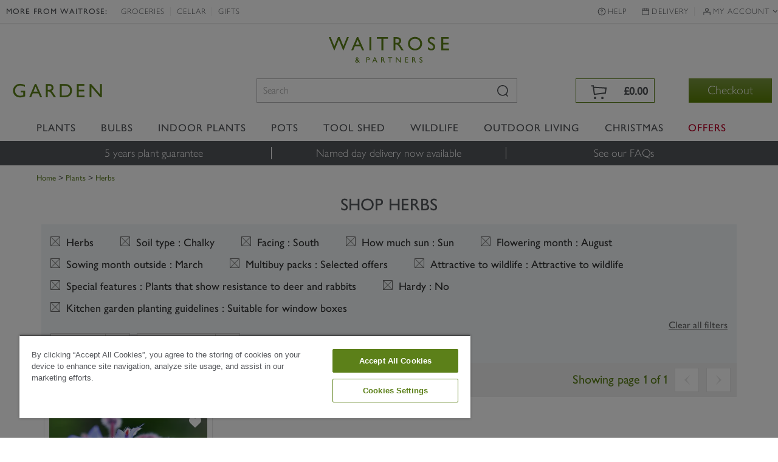

--- FILE ---
content_type: text/html; charset=UTF-8
request_url: https://edigitalsurvey.com/l.php?id=INS-vi42-221450568&v=7220&x=1280&y=720&d=24&c=null&ck=1&p=%2Fplants%2F_%2Fherbs%2Fplcid.23%2Fvid.84%2Fvid.31%2Fvid.50%2Fvid.10%2Fvid.1586%2Fvid.2746%2Fvid.224%2Fvid.187%2Fvid.2948%2Fvid.&fu=https%3A%2F%2Fwww.waitrosegarden.com%2Fplants%2F_%2Fherbs%2Fplcid.23%2Fvid.84%2Fvid.31%2Fvid.50%2Fvid.10%2Fvid.1586%2Fvid.2746%2Fvid.224%2Fvid.187%2Fvid.2948%2Fvid.1613%2F&xdm=edr&xdm_o=https%3A%2F%2Fwww.waitrosegarden.com&xdm_c=edr0
body_size: 5122
content:
<!DOCTYPE html>
<html xmlns="http://www.w3.org/1999/xhtml" lang="en"><head><title></title>
			<style type="text/css">
			body { margin: 0; padding: 0; overflow: hidden; }
			img { border: 0; }
			#layer_wrap { 
				float: left; 
				
				
			}
			#x {
	position: absolute;
	top: 0;
	right: 0;
}

#layer {
	padding: 32px;
	height: 64px;
	margin: 10px 10px 10px 10px;
	text-align: center;
	background-color: white;
	border: 1px solid silver;
	border-radius: 4px;
	box-shadow: 0px 3px 7px rgba(0, 0, 0, 0.5);
}

#layer_wrap.anchor_top:before,
#layer_wrap.anchor_top #layer:before,
#layer_wrap.anchor_bottom:after,
#layer_wrap.anchor_bottom #layer:after,
#layer_wrap.anchor_left:before,
#layer_wrap.anchor_left #layer:before,
#layer_wrap.anchor_right:after,
#layer_wrap.anchor_right #layer:after
{
	position: absolute;
	border: 10px solid transparent;
	border-color: transparent;
	content: \'\';
}

#layer_wrap.anchor_top:before,
#layer_wrap.anchor_top #layer:before
{
	left: 50%;
	margin-left: -10px;
	top: -10px;
	border-bottom-color: silver;
}

#layer_wrap.anchor_top #layer:before
{
	top: -9px;
	border-bottom-color: white;
	z-index: 1;
}

#layer_wrap.anchor_bottom:after,
#layer_wrap.anchor_bottom #layer:after
{
	left: 50%;
	margin-left: -10px;
	bottom: -10px;
	border-top-color: silver;
}

#layer_wrap.anchor_bottom #layer:after
{
	bottom: -9px;
	border-top-color: white;
	z-index: 1;
}

#layer_wrap.anchor_left:before,
#layer_wrap.anchor_left #layer:before
{
	left: -10px;
	top: 50%;
	margin-top: -10px;
	border-right-color: silver;
}

#layer_wrap.anchor_left #layer:before
{
	left: -9px;
	border-right-color: white;
	z-index: 1;
}

#layer_wrap.anchor_right:after,
#layer_wrap.anchor_right #layer:after
{
	right: -10px;
	top: 50%;
	margin-top: -10px;
	border-left-color: silver;
}

#layer_wrap.anchor_right #layer:after
{
	right: -9px;
	border-left-color: white;
	z-index: 1;
}

			</style></head><body><div id="layer_wrap"><a href="javascript: eDRLayer.hide();" id="x"><img src="inc/close.png" width="32" height="32" alt="X"/></a>
<div id="layer"><img src="inc/wait.gif" width="64" height="64" alt="Please wait..." /></div></div><script type="text/javascript">
/*
 Lightweight, server-side XDM library which uses window.postMessage() and therefore doesn't support IE7 or earlier.
 This RPC interface is compatible with that of easyXDM.
 Copyright (C) 2012 Maru/edr.
 http://www.maruedr.com
*/
(function(a,j,i){var f={a:function(a,b){for(var c=/xdm_o=/.test(location.search)?location.search:location.hash,c=c.substring(1).split("&"),g={},d,e=c.length;e--;)d=c[e].split("="),g[d[0]]=decodeURIComponent(d[1]);if(b.local)for(var h in b.local)b.local.hasOwnProperty(h)&&(c=b.local[h],"function"===typeof c&&(b.local[h]={method:c}));return new f.b(a,b,g)},c:function(a){var b=a.toLowerCase().match(/^((http.?:)\/\/([^:\/\s]+)(:\d+)*)/),a=b[2],c=b[3],b=b[4]||"";if("http:"===a&&":80"===b||"https:"===a&&
":443"===b)b="";return a+"//"+c+b},b:function(f,b,c){function g(b){var d=Array.prototype.slice;return function(){var e={method:b,channel:c.xdm_c,params:d.call(arguments,0)};("postMessage"in a.parent?a.parent:a.parent.document).postMessage(JSON.stringify(e),c.xdm_o)}}function d(a){if(a.origin===c.xdm_o){var a=JSON.parse(a.data),d=b.local[a.method];d.method.apply(d.scope,a.params)}}for(var e in b.remote)b.remote.hasOwnProperty(e)&&(this[e]=g(e));a.addEventListener?a.addEventListener("message",d,!1):
a.attachEvent("onmessage",d);("postMessage"in a.parent?a.parent:a.parent.document).postMessage(JSON.stringify({internal:"-ready-",channel:c.xdm_c}),c.xdm_o);i(f.onReady,0)}};this.eDRXDMServer=f;this.eDRXDMServer.Rpc=f.a})(window,document,window.setTimeout,encodeURIComponent);

</script><script type="text/javascript">
/*
 Maru/edr server-side survey code v1.2.3.0.
   Copyright (C) 2012 Maru/edr all rights reserved.
   http://www.maruedr.com
*/
var j=!0,k=null,l=!1;
(function(i,g,s,r){var f={};Function.prototype.bind=function(a){var e=this;return function(){return e.apply(a,arguments)}};f.getElementsByClassName=function(a){if(g.getElementsByClassName)return g.getElementsByClassName(a);for(var e=[],b=g.getElementsByTagName("*"),a=RegExp("(^|\\s)"+a+"(\\s|$)"),d=0;d<b.length;d++)a.test(b[d].className)&&e.push(b[d]);return e};f.a={w:7233,c:k,l:l,s:l,Z:k,n:k,p:l,e:{},b:{},m:[],k:k,j:k,h:l,i:l,U:function(a,e,b,d,f){this.e=a;this.b=e;this.n=d;this.p=f;this.l=!a.firstRequest;
this.H=a.inLazyLoad;this.m=b;this.I()},u:function(){var a=this;/in/.test(g.readyState)?r(function(){a.u()},9):this.P()},A:function(a){for(var e={},b=0;b<g.styleSheets.length;++b)for(var d=g.styleSheets[b].rules||g.styleSheets[b].cssRules,f=0;f<d.length;f++)if(d[f].selectorText===a){var c=d[f].cssText?d[f].cssText:d[f].style.cssText;if(c){(b=/\{(.*)\}/.exec(c))&&(c=b[1]);c=c.trim().toLowerCase().split(";");for(b=0;b<c.length;++b)if(c[b]){var h=c[b].trim().split(":");2===h.length&&(e[h[0].trim()]=h[1].trim())}}}return e},
I:function(){this.c=new (i.easyXDM||i.eDRXDMServer).Rpc({swf:"/inc/easyxdm.swf",onReady:function(){this.s=j;this.r()}.bind(this)},{remote:{alertMessage:{},configureLayer:{},initialise:{},showLightbox:{},hideLightbox:{},hide:{},forceHide:{},destroyLayer:{},deployAdditionalLayers:{},deployAdditionalDeployments:{},triggerLayerByName:{},setMetrics:{},activateTestMode:{},execute:{},logServerItems:{},log:{},updateCookie:{}},local:{alertMessage:function(a){alert("received by provider: "+a)},hostReady:function(){this.l=
j;this.r()}.bind(this),onConfigured:function(a){this.h=a.everShown}.bind(this),requestMetrics:function(){this.o()}.bind(this),onAnchorEdgesChanged:function(a){var e=g.getElementById("layer_wrap");if(e){var b="";if(a&&a.length)for(var d=0;d<a.length;++d)b.length&&(b+=" "),b+="anchor_"+a[d];e.className=b}},hide:function(){this.G()}.bind(this),onShown:function(a){this.H?i.location+="&lf=1":(this.n&&this.c.updateCookie(this.n),this.k&&this.k({firstShow:!this.h,firstShowOnPage:!this.i}),!this.i&&"embeddedSurvey"===
this.b.deploy.type&&(this.d("Loading embedded survey "+this.b.deploy.surveyId),this.M(a,this.z.bind(this))),this.h=this.i=j)}.bind(this),onHidden:function(){},setHoverState:function(a,e){this.O(a,e)}.bind(this),setFocusState:function(a,e){this.N(a,e)}.bind(this),focusFirst:function(){var a=g.querySelectorAll("a, button, input, select, [tabindex]");a.length&&a[0].focus()}}})},P:function(){if(this.b.layout&&this.b.layout.lightbox&&this.b.layout.lightbox.show){var a=this,e=function(b){"keyup"===b.type&&
27===b.keyCode&&a.f()};g.addEventListener?g.addEventListener("keyup",e,l):g.attachEvent&&g.attachEvent("onkeyup",e)}this.F()},z:function(a,e){var b=g.getElementById("content_wrap"),d=g.createElement("div");d.id="loading_embedded";d.innerHTML=b.innerHTML;b.innerHTML="";b.appendChild(d);this.K(a,e,b,function(){d.parentNode&&d.parentNode.removeChild(d)})},K:function(a,e,b,d){function f(){h.d("Loaded embedded survey page");c.style.visibility="";c.style.position="";c.className="edr_iframe";d&&d(c);return j}
var a=i.location.protocol+"//"+i.location.host+"/deploy/enter/guid/"+a+"/installation/"+e.installationId,e=this.D(),c=g.createElement("iframe");c.id="edr_embeddedSurvey";c.src=a;c.frameBorder="0";c.frameBorder="0";c.width=e.width;c.height=e.height;c.style.visibility="hidden";c.style.position="absolute";c.className="edr_iframe edr_iframe_loading";this.b.layout.iframe&&(c.scrolling=this.b.layout.iframe.scrolling?"yes":"no");b.appendChild(c);var h=this;c.addEventListener?c.addEventListener("load",f,
l):c.attachEvent?c.attachEvent("onload",f):c.onload=f},L:function(a,e,b,d){var f="",c;for(c in e)if(e.hasOwnProperty(c))var h=e[c],h="object"===typeof h?JSON.stringify(h):h,h=encodeURIComponent(h),f=f?f+"&"+c+"="+h:c+"="+h;var g=k;if(i.XMLHttpRequest)g=new XMLHttpRequest;else try{g=new ActiveXObject("MSXML2.XMLHTTP.3.0")}catch(n){return this.d("XMLHttp not supported by browser"),d&&d(),l}var m=this;g.onreadystatechange=function(){if(4==g.readyState)if(200==g.status)b&&b();else g.onerror({message:"Received unexpected response code: "+
g.status})};g.onerror=function(a){m.d("XMLHttp error"+(a&&a.target&&a.target.status?" (status: "+a.target.status+")":"")+": "+(a&&a.message?a.message:"Unknown error"));d&&d()};g.open("POST",a,j);g.setRequestHeader("Content-type","application/x-www-form-urlencoded");g.send(f);return j},M:function(a,e){function b(){return(65536*(1+Math.random())|0).toString(16).substring(1)}var d=i.location.protocol+"//"+i.location.host,f=function(){this.d("Failed to prepare survey entry data. Destroying...",2);this.f()}.bind(this),
c;c=b()+b()+"-"+b()+"-"+b()+"-"+b()+"-"+b()+b()+b();this.L(d+"/prepare.php?guid="+c,a,function(){e(c,a)},function(){f()})},D:function(){var a={width:"100%",height:"100%"};if(this.b.deploy.windowSize&&(this.b.deploy.windowSize.x&&(a.width=this.b.deploy.windowSize.x),this.b.deploy.windowSize.y))a.height=this.b.deploy.windowSize.y;return a},r:function(){this.s&&this.l&&(this.J(),this.u())},J:function(){this.b.name&&this.p>=this.w&&this.c.initialise(this.b.deploy.rootDeploymentId);this.e.messageStrings&&
(this.d("Activating test mode with message string table"),this.c.activateTestMode(this.e.messageStrings));this.e.inTestMode&&0<this.m.length&&this.c.logServerItems(this.m);this.b.deploy.othersToDeploy&&0<this.b.deploy.othersToDeploy.length&&this.Q(this.b.deploy.othersToDeploy)},F:function(){this.d("Provider _go()");if(this.b){var a=0,e=function(){var b=this.q();0<b.x&&0<b.y?this.c.configureLayer(this.b.name,this.A("#iframe"),this.b.showRules,this.b.layout,this.b.deploy,this.b.probes):1E4<10*a?(this.d("Giving up waiting for layer to have a size",
2),this.f()):i.setTimeout(e,10);++a}.bind(this);e()}},d:function(a,e){this.e.inTestMode&&this.c.log(a,e)},R:function(a){a="string"==typeof a?[a]:a;this.c.deployAdditionalLayers(a)},Q:function(a,e){a="string"==typeof a?[a]:a;this.c.deployAdditionalDeployments(a,e)},Y:function(a){this.c.triggerLayerByName(a)},execute:function(a){a||this.f();this.c&&this.c.execute()},W:function(a){this.k=a},V:function(a){this.j=a},S:function(){this.c&&this.c.hide()},v:function(){this.c&&this.c.forceHide()},T:function(){this.c&&
this.c.hideLightbox()},X:function(){this.c&&this.c.showLightbox()},f:function(){this.c&&this.c.destroyLayer()},o:function(){this.c&&this.c.setMetrics(this.q(),this.C())},G:function(){var a=j;"function"===typeof this.j&&(a=this.j());a&&this.v()},q:function(){var a=g.getElementById("layer_wrap");return{x:a?a.offsetWidth:0,y:a?a.offsetHeight:0}},O:function(a,e){this.t(a,e,"hover")},N:function(a,e){this.t(a,e,"focused")},t:function(a,e,b){if(!("undefined"===typeof a||a===k)){for(var d=f.getElementsByClassName("execute"),
g=0;g<d.length;++g)if(d[g].g===a){var c=d[g];e?(c.className=c.className.replace(b,""),c.className=c.className+" "+b):c.className=c.className.replace(b,"").trim()}this.o()}},C:function(){var a={};switch(this.b.deploy.type){case "embeddedSurvey":return{};default:a=this.B()}return a},B:function(){for(var a=(new Date).getTime(),e={},b=f.getElementsByClassName("execute"),d=0;d<b.length;++d){var g=b[d].g=b[d].g?b[d].g:"id_"+a+"_"+d;switch(b[d].nodeName.toLowerCase()){case "area":switch(b[d].shape.toLowerCase()){case "rect":var c=
b[d].coords.split(",");4===c.length&&(e[g]={top:c[1],left:c[0],width:c[2]-c[0],height:c[3]-c[1]});break;case "poly":if(c=b[d].coords.split(","),0===c.length%2){for(var h=9999999,i=9999999,n=0,m=0,o=0;o<c.length;o+=2)var p=parseInt(c[o],10),q=parseInt(c[o+1]),h=p<h?p:h,i=q<i?q:i,n=p>n?p:n,m=q>m?q:m;e[g]={top:i,left:h,width:n-h,height:m-i}}}break;default:c=b[d].getBoundingClientRect(),e[g]={top:c.top,left:c.left,width:c.right-c.left,height:c.bottom-c.top,text:b[d].textContent||b[d].innerText,title:b[d].getAttribute("title")||
b[d].getAttribute("alt")}}}return e}};String.prototype.trim||(String.prototype.trim=function(){return this.replace(/^\s\s*/,"").replace(/\s\s*$/,"")});this.eDRLayer=f.a;f.a.init=f.a.U;f.a.deployAdditionalLayer=f.a.R;f.a.triggerLayerByName=f.a.Y;f.a.execute=f.a.execute;f.a.setShowingFunction=f.a.W;f.a.setHidingFunction=f.a.V;f.a.hide=f.a.S;f.a.forceHide=f.a.v;f.a.destroy=f.a.f;f.a.updateMetrics=f.a.o;f.a.showLightbox=f.a.X;f.a.hideLightbox=f.a.T})(window,document,location,window.setTimeout);

</script><script type='text/javascript'>
				//<![CDATA[
				var inFrame = top !== self;
				if (inFrame) {
					eDRLayer.init({"firstRequest":true,"inLazyLoad":true,"activateTestMode":false,"inTestMode":false,"messageStrings":null},
					{"name":651486772,"showRules":{"triggers":[{"type":"init","delay":5000,"element":"document","conditionals":[],"globalConditionals":[]}]},"deploy":{"type":"exitSurvey","surveyId":"ESV-vi42-591925007","installationId":"INS-vi42-221450568","deploymentId":"351283008|693000710|707465299","windowSize":{"x":1000,"y":768},"rootLanguage":null,"humanIds":{"deploymentId":"DPL-vi42-351283008","deployId":"DPY-vi42-693000710","triggerpointId":"TGP-vi42-707465299","layerId":"LYR-vi42-651486772"},"holdingWindowSize":{"x":500,"y":400},"othersToDeploy":[],"onExecuteDeploymentId":null,"keepLayerOnExecute":false,"persistDeployment":false,"persistDeploymentDuration":false,"depersistDeploymentId":null},"layout":{"position":{"relativeTo":"window","offset":{"y":"0px","x":"0px"}},"lightbox":{"opacity":0.27,"colour":"#100100100","fade":true,"show":true},"clickToHide":true},"probes":[]},
					[{"dt":1763435337,"type":5,"msg":"l.php running"},{"dt":1763435337,"type":6,"msg":"Lazy loading enabled"},{"dt":1763435337,"type":6,"msg":"Serving layer: 651486772"}],
					"INS-vi42-221450568:545341513-1763435337",
					7220);
				}
				//]]>
				</script></body></html>

--- FILE ---
content_type: image/svg+xml
request_url: https://img.crocdn.co.uk/images/affiliates/waitrose/responsive/icons/hdr-trolley-inactive.svg
body_size: 153
content:
<svg xmlns="http://www.w3.org/2000/svg" width="64" height="64" viewBox="0 0 64 64">
    <g fill="#53565A" fill-rule="nonzero">
        <path d="M39.992 42.846a2.859 2.859 0 1 0 0 5.718 2.859 2.859 0 0 0 0-5.718M22.837 42.846a2.859 2.859 0 1 0 0 5.718 2.859 2.859 0 0 0 0-5.718M45.553 32.848l-23.127 2.744-1.839-13.31 26.172 1.523-1.206 9.043zM20.188 19.393L19.718 16H14v2.86h3.228l2.75 19.902 28.116-3.336L50 21.13l-29.812-1.737z"/>
    </g>
</svg>


--- FILE ---
content_type: application/javascript
request_url: https://www.waitrosegarden.com/js/affiliates/waitrose/responsive/search.autocomplete.js
body_size: 169
content:
(function ($) {
    $(document).ready(function () {
        try {
            $("#keyword").autocomplete({
                source: function(request, response) {
                    $.getJSON('/html/SearchSuggestions.aspx', { "q": request.term }, response);
                },
                appendTo: $("#search-form-results"),
                open: function() {
                    $(this).autocomplete('widget').css('z-index', 100);
                    return false;
                },
                select: function(event, ui) {
	                $('#keyword').val(ui.item.value.replace(/^[\.]+|[\.]+$/g, ''));
                    $('#keyword').get(0).form.submit();
                    return true;
                }
            });
        } catch (e) {
            // TODO: ADD IE7 SUPPORT
        } 
    });
})(jQuery);